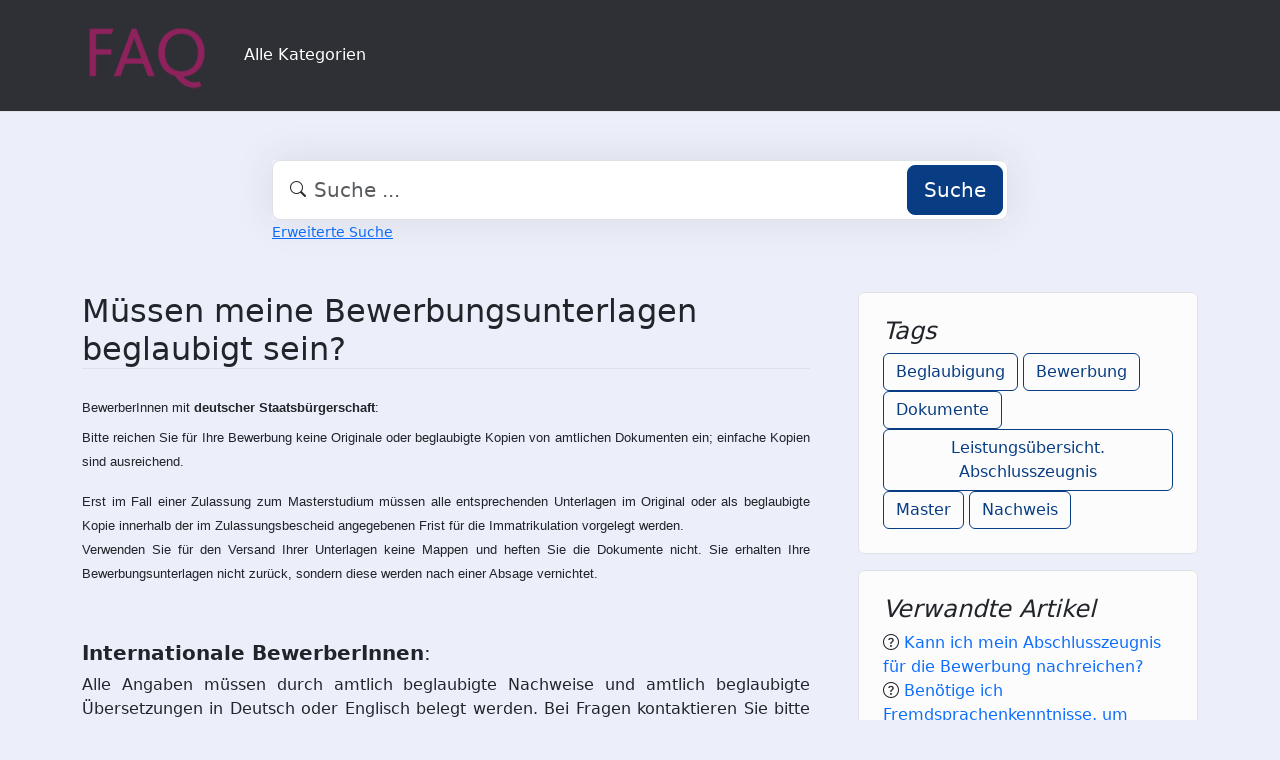

--- FILE ---
content_type: text/html;charset=UTF-8
request_url: https://faq.tools.phil.uni-siegen.de/index.php?sid=1370065&lang=de&action=faq&cat=14&id=227&artlang=de
body_size: 5180
content:
<!DOCTYPE html>
<html lang="de" data-bs-theme="light">
<head>
  <meta charset="utf-8">

  <title>Müssen meine Bewerbungsunterlagen beglaubigt sein? - FAQ Philosophische Fakultät</title>
  <base href="https://faq.tools.phil.uni-siegen.de/">

  <meta content="" name="description">
  <meta content="Uni Siegen - Fakultät I" name="author">
  <meta content="width=device-width, initial-scale=1" name="viewport">
  <meta content="phpMyFAQ 4.0.10" name="application-name">
  <meta content="index, follow" name="robots">
  <meta content="7 days" name="revisit-after">

  
  <link href="https://faq.tools.phil.uni-siegen.de/assets/dist/styles.css" rel="stylesheet" media="screen">
  <link href="https://faq.tools.phil.uni-siegen.de/assets/templates/phil/theme.css" rel="stylesheet" media="screen">
  <style type="text/css" media="screen">
    
  </style>
  <link href="https://faq.tools.phil.uni-siegen.de/assets/templates/phil/images/favicon.ico" rel="shortcut icon">
  <link href="https://faq.tools.phil.uni-siegen.de/index.php?sid=1370065&amp;lang=de&amp;action=faq&amp;cat=14&amp;id=227&amp;artlang=de" rel="canonical">

  
</head>
<body class="pmf-page-wrapper pmf-template-phil" dir="ltr">

<nav class="navbar navbar-expand-lg navbar-dark p-3 text-bg-pmf-nav border-bottom">
  <div class="container">
    <a class="navbar-brand" href="https://faq.tools.phil.uni-siegen.de/" id="phpmyfaq-logo" title="FAQ Philosophische Fakultät">
      <img width="130" height="auto" src="https://faq.tools.phil.uni-siegen.de/assets/templates/phil/images/logo.png" alt="Müssen meine Bewerbungsunterlagen beglaubigt sein? - FAQ Philosophische Fakultät"
           title="Müssen meine Bewerbungsunterlagen beglaubigt sein? - FAQ Philosophische Fakultät">
    </a>
    <button class="navbar-toggler" type="button" data-bs-toggle="collapse" data-bs-target="#pmf-top-navbar"
            aria-controls="pmf-top-navbar" aria-expanded="false" aria-label="Toggle navigation">
      <span class="navbar-toggler-icon"></span>
    </button>

    <div class="collapse navbar-collapse" id="pmf-top-navbar">
      <ul class="navbar-nav me-auto mb-2 mb-lg-0">
	    <li class="nav-item pmf-nav-link ">
              <a class="pmf-nav-link " href="/show-categories.html">Alle Kategorien</a>
            </li>
      </ul>


    </div>
  </div>
</nav>

<!-- SEARCH -->
<div class="container my-5">
  <div class="row height d-flex justify-content-center align-items-center">
    <div class="col-md-8">
      <div class="search">
        <form action="./search.html" id="search" method="post" role="search">
          <i class="bi bi-search"></i>
          <input autocomplete="off" type="text" class="form-control form-control-lg" id="pmf-search-autocomplete"
                 name="search" placeholder="Suche ..." maxlength="255" value="">
          <button type="submit" class="btn btn-primary btn-lg">Suche</button>
        </form>
      </div>
      <div>
        <small class="form-text text-muted">
          <a class="help" href="./search.html">Erweiterte Suche</a>
        </small>
      </div>
    </div>
  </div>
</div>

<!-- BREADCRUMB -->

<!-- MAIN CONTENT -->
<section class="my-3" id="wrapper">
  <div class="container">
        <div class="row g-5">
    <div class="col-md-8">
      <h2 class="mb-4 border-bottom">Müssen meine Bewerbungsunterlagen beglaubigt sein?</h2>

      <article class="pmf-faq-body pb-4 mb-4 border-bottom"><h5 style="text-align: justify; "><span style="font-size: small;  font-family: arial,helvetica,sans-serif; ">BewerberInnen mit <strong>deutscher Staatsbürgerschaft</strong>:</span></h5>
<p style="text-align: justify; "><span style="font-size: small;  font-family: arial,helvetica,sans-serif; ">Bitte reichen Sie für Ihre Bewerbung keine Originale oder beglaubigte Kopien von amtlichen Dokumenten ein; einfache Kopien sind ausreichend. </span></p>
<p style="text-align: justify; "><span style="font-size: small;  font-family: arial,helvetica,sans-serif; ">Erst im Fall einer Zulassung zum Masterstudium müssen alle entsprechenden Unterlagen im Original oder als beglaubigte Kopie innerhalb der im Zulassungsbescheid angegebenen Frist für die Immatrikulation vorgelegt werden.<br />Verwenden Sie für den Versand Ihrer Unterlagen keine Mappen und heften Sie die Dokumente nicht. Sie erhalten Ihre Bewerbungsunterlagen nicht zurück, sondern diese werden nach einer Absage vernichtet.</span></p>
<p style="text-align: justify; "> </p>
<h5 style="text-align: justify; "><strong>Internationale BewerberInnen</strong>:</h5>
<p style="text-align: justify; ">Alle Angaben müssen durch amtlich beglaubigte Nachweise und amtlich beglaubigte Übersetzungen in Deutsch oder Englisch belegt werden. Bei Fragen kontaktieren Sie bitte das <a href="http://www.uni-siegen.de/international-office/mitarbeiter/?lang&#61;de">Büro International Student Affairs (ISA)</a>.</p>
<p style="text-align: justify; "> </p>
<p><span style="font-size: xx-small; ">Stand: 03/2021</span></p></article>

    </div>

    <div class="col-md-4">
                  <div class="p-4 mb-3 bg-light-subtle border rounded">
            <h4 class="fst-italic">Tags</h4>
            <div><a class="btn btn-outline-primary" title="Beglaubigung" href="https://faq.tools.phil.uni-siegen.de/tags/956/beglaubigung.html">Beglaubigung</a> <a class="btn btn-outline-primary" title="Bewerbung" href="https://faq.tools.phil.uni-siegen.de/tags/5481/bewerbung.html">Bewerbung</a> <a class="btn btn-outline-primary" title="Dokumente" href="https://faq.tools.phil.uni-siegen.de/tags/5482/dokumente.html">Dokumente</a> <a class="btn btn-outline-primary" title="Leistungs&uuml;bersicht&period; Abschlusszeugnis" href="https://faq.tools.phil.uni-siegen.de/tags/5483/leistungs&uumlbersicht&period-abschlusszeugnis.html">Leistungs&uuml;bersicht&period; Abschlusszeugnis</a> <a class="btn btn-outline-primary" title="Master" href="https://faq.tools.phil.uni-siegen.de/tags/5484/master.html">Master</a> <a class="btn btn-outline-primary" title="Nachweis" href="https://faq.tools.phil.uni-siegen.de/tags/5485/nachweis.html">Nachweis</a></div>
          </div>
                          <div class="p-4 mb-3 bg-light-subtle border rounded">
            <h4 class="fst-italic">Verwandte Artikel</h4>
            <ul class="list-unstyled"><li><i class="bi bi-question-circle"></i> <a class="text-decoration-none" title="Kann ich mein Abschlusszeugnis f&uuml;r die Bewerbung nachreichen&quest;" href="https://faq.tools.phil.uni-siegen.de/content/14/147/de/kann-ich-mein-abschlusszeugnis-f&uumlr-die-bewerbung-nachreichen&quest.html">Kann ich mein Abschlusszeugnis f&uuml;r die Bewerbung nachreichen&quest;</a></li><li><i class="bi bi-question-circle"></i> <a class="text-decoration-none" title="Ben&ouml;tige ich Fremdsprachenkenntnisse&comma; um Lehramt zu studieren&quest;" href="https://faq.tools.phil.uni-siegen.de/content/25/109/de/ben&oumltige-ich-fremdsprachenkenntnisse&comma-um-lehramt-zu-studieren&quest.html">Ben&ouml;tige ich Fremdsprachenkenntnisse&comma; um Lehramt zu studieren&quest;</a></li><li><i class="bi bi-question-circle"></i> <a class="text-decoration-none" title="Wie schreibe ich mich ein&quest;" href="https://faq.tools.phil.uni-siegen.de/content/13/15/de/wie-schreibe-ich-mich-ein&quest.html">Wie schreibe ich mich ein&quest;</a></li><li><i class="bi bi-question-circle"></i> <a class="text-decoration-none" title="Welche Voraussetzungen gibt es zur Bewerbung f&uuml;r den B&period;A&period; Medienwissenschaft &lpar;ab Wintersemester 2022&sol;23&rpar;&quest;" href="https://faq.tools.phil.uni-siegen.de/content/9/10/de/welche-voraussetzungen-gibt-es-zur-bewerbung-f&uumlr-den-b&perioda&period-medienwissenschaft-&lparab-wintersemester-2022&sol23&rpar&quest.html">Welche Voraussetzungen gibt es zur Bewerbung f&uuml;r den B&period;A&period; Medienwissenschaft &lpar;ab Wintersemester 2022&sol;23&rpar;&quest;</a></li><li><i class="bi bi-question-circle"></i> <a class="text-decoration-none" title="Wann endet die Bewerbungsfrist&quest;" href="https://faq.tools.phil.uni-siegen.de/content/4/204/de/wann-endet-die-bewerbungsfrist&quest.html">Wann endet die Bewerbungsfrist&quest;</a></li></ul>
          </div>
        
              </div>
    </div>
  </div>

  <div class="modal fade" id="pmf-modal-add-comment" tabindex="-1" aria-labelledby="commentModalLabel"
       aria-hidden="true">
    <div class="modal-dialog modal-lg">
      <div class="modal-content">
        <div class="modal-header">
          <h1 class="modal-title fs-5" id="commentModalLabel">Kommentar zur FAQ</h1>
          <button type="button" class="btn-close" data-bs-dismiss="modal" aria-label="Abbrechen"></button>
        </div>
        <div class="modal-body">
          <div id="pmf-add-comment-error"></div>

          <form id="pmf-add-comment-form" action="#" method="post" class="needs-validation" novalidate>
            <input type="hidden" name="id" id="id" value="227" />
            <input type="hidden" name="lang" id="lang" value="de" />
            <input type="hidden" name="type" id="type" value="faq" />
            <input type="hidden" id="pmf-csrf-token" name="pmf-csrf-token" value="2befd5dc0aeb615bfdc6955a6fe159a9">

            <div class="row mb-2">
              <div class="col">
                <label class="sr-only" for="user">Name</label>
                <input
                  type="text"
                  name="user"
                  id="user"
                  class="form-control"
                  required
                  placeholder="Name"
                  value=""
                />
              </div>
            </div>
            <div class="row mb-2">
              <div class="col">
                <label class="sr-only" for="mail">E-Mail</label>
                <input
                  type="email"
                  name="mail"
                  id="mail"
                  class="form-control"
                  required
                  placeholder="E-Mail"
                  value=""
                />
              </div>
            </div>
            <div class="row mb-2">
              <div class="col">
              <textarea
                rows="10"
                name="comment_text"
                id="comment_text"
                class="form-control"
                required
                placeholder="Kommentar"
              ></textarea>
              </div>
            </div>

            <div class="row g-4"><label class="col-md-3 col-sm-12 col-form-label">Bitte gebe den Captcha-Code ein</label>    <div class="col-md-4 col-sm-6 col-7"><p class="form-control-static"><img id="captchaImage" class="rounded border" src="./api/captcha" height="50" width="200" alt="Chuck Norris has counted to infinity. Twice."></p>    </div>    <div class="col-md-5 col-sm-6 col-5">        <div class="input-group"><input type="text" class="form-control" name="captcha" id="captcha" size="6" autocomplete="off" required>            <span class="input-group-btn"><button type="button" class="btn btn-primary" id="captcha-button" data-action="writecomment"><i aria-hidden="true" class="bi bi-arrow-repeat" data-action="writecomment"></i></button>            </span>        </div>    </div></div>
          </form>
        </div>
        <div class="modal-footer">
          <button type="button" class="btn btn-secondary" data-bs-dismiss="modal">Abbrechen</button>
          <button type="button" class="btn btn-primary" id="pmf-button-save-comment">Absenden</button>
        </div>
      </div>
    </div>
  </div>

  <div class="modal fade" id="shareModel" tabindex="-1" aria-labelledby="ShareLabel" aria-hidden="true">
    <div class="modal-dialog">
      <div class="modal-content">
        <div class="modal-header">
          <h5 class="modal-title" id="ShareLabel">FAQ teilen</h5>
          <button type="button" class="btn-close" data-bs-dismiss="modal" aria-label="Close"></button>
        </div>
        <div class="modal-body share-modal-body">
          <p>Teilen mit</p>
          <div class="d-flex align-items-center icons">
            <a class="fs-5 d-flex align-items-center justify-content-center" target="_blank"
               href="https://www.linkedin.com/sharing/share-offsite/?url=https%3A%2F%2Ffaq.tools.phil.uni-siegen.de%2Findex.php%3Fsid%3D1370065%26lang%3Dde%26action%3Dfaq%26cat%3D14%26id%3D227%26artlang%3Dde">
              <span class="bi bi-linkedin"></span>
            </a>
            <a class="fs-5 d-flex align-items-center justify-content-center" target="_blank"
               href="https://reddit.com/submit?url=https%3A%2F%2Ffaq.tools.phil.uni-siegen.de%2Findex.php%3Fsid%3D1370065%26lang%3Dde%26action%3Dfaq%26cat%3D14%26id%3D227%26artlang%3Dde&title=Ich%20habe%20einen%20spannenden%20FAQ-Beitrag%20f%C3%BCr%20dich%20entdeckt%3A">
              <span class="bi bi-reddit"></span>
            </a>
            <a class="fs-5 d-flex align-items-center justify-content-center" target="_blank"
               title="Per WhatsApp empfehlen"
               href="https://wa.me/?text=Ich%20habe%20einen%20spannenden%20FAQ-Beitrag%20f%C3%BCr%20dich%20entdeckt%3A+https%3A%2F%2Ffaq.tools.phil.uni-siegen.de%2Findex.php%3Fsid%3D1370065%26lang%3Dde%26action%3Dfaq%26cat%3D14%26id%3D227%26artlang%3Dde">
              <span class="bi bi-whatsapp"></span>
            </a>
            <a class="fs-5 d-flex align-items-center justify-content-center" target="_blank"
               href="https://telegram.me/share/url?url=https%3A%2F%2Ffaq.tools.phil.uni-siegen.de%2Findex.php%3Fsid%3D1370065%26lang%3Dde%26action%3Dfaq%26cat%3D14%26id%3D227%26artlang%3Dde>&text=Ich%20habe%20einen%20spannenden%20FAQ-Beitrag%20f%C3%BCr%20dich%20entdeckt%3A">
              <span class="bi bi-telegram"></span>
            </a>
          </div>
          <p>oder kopiere den Link</p>
          <div class="field d-flex align-items-center justify-content-between">
            <span class="bi bi-link text-center"></span>
            <input type="text" class="form-control" id="pmf-share-link" value="https://faq.tools.phil.uni-siegen.de/index.php?sid=1370065&amp;lang=de&amp;action=faq&amp;cat=14&amp;id=227&amp;artlang=de" readonly>
            <button class="btn btn-primary" id="pmf-share-link-copy-button"
                    data-pmf-message="Link in die Zwischenablage kopiert.">
              Kopieren
            </button>
          </div>
        </div>
      </div>
    </div>
  </div>

    </div>
</section>

<footer class="footer text-bg-pmf-footer pt-5 pb-4 pb-lg-5">
  <div class="container pt-lg-4">
    <div class="row pb-2">
      <div class="col-lg-4 col-md-6">
                <label class="form-label" for="language">Sprache ändern</label>
        <form accept-charset="utf-8" action="./" method="post" id="pmf-footer-language-switcher">
          <div class="form-group d-flex">
            <select class="form-select" name="language" aria-label="Language" id="language"  onchange="this.form.submit();"><option value="ar" >Arabic</option><option value="eu" >Basque</option><option value="bn" >Bengali</option><option value="zh" >Chinese</option><option value="cs" >Czech</option><option value="da" >Danish</option><option value="nl" >Dutch</option><option value="en" >English</option><option value="fa" >Farsi</option><option value="fi" >Finnish</option><option value="fr" >French</option><option value="fr_ca" >French (Canada)</option><option value="de" selected>German</option><option value="el" >Greek</option><option value="he" >Hebrew</option><option value="hi" >Hindi</option><option value="hu" >Hungarian</option><option value="id" >Indonesian</option><option value="it" >Italian</option><option value="ja" >Japanese</option><option value="ko" >Korean</option><option value="lv" >Latvian</option><option value="lt" >Lithuanian</option><option value="ms" >Malay</option><option value="mn" >Mongolian</option><option value="nb" >Norwegian (Bokmal)</option><option value="pl" >Polish</option><option value="pt" >Portuguese</option><option value="pt_br" >Portuguese (Brazil)</option><option value="ro" >Romanian</option><option value="ru" >Russian</option><option value="sr" >Serbian</option><option value="sk" >Slovak</option><option value="sl" >Slovenian</option><option value="es" >Spanish</option><option value="sv" >Swedish</option><option value="th" >Thai</option><option value="tr" >Turkish</option><option value="tw" >Twi</option><option value="uk" >Ukrainian</option><option value="vi" >Vietnamese</option><option value="cy" >Welsh</option></select>
            <input name="action" type="hidden" value="">
          </div>
        </form>
              </div>
      <div class="col-xl-6 col-lg-7 col-md-5 offset-xl-2 offset-md-1 pt-4 pt-md-1 pt-lg-0">
        <div id="footer-links" class="row">
          <div class="col-lg-4">
            <ul class="nav flex-column pb-lg-1 mb-lg-3">
                                                <li class="nav-item">
                    <a href="./overview.html" class="nav-link d-inline-block px-0 pt-1 pb-2 ">
                      FAQ Übersicht
                    </a>
                  </li>
                                  <li class="nav-item">
                    <a href="./sitemap/A/de.html" class="nav-link d-inline-block px-0 pt-1 pb-2 ">
                      Sitemap
                    </a>
                  </li>
                                  <li class="nav-item">
                    <a href="./glossary.html" class="nav-link d-inline-block px-0 pt-1 pb-2 ">
                      Glossar
                    </a>
                  </li>
                                  <li class="nav-item">
                    <a href="./contact.html" class="nav-link d-inline-block px-0 pt-1 pb-2 ">
                      Kontakt
                    </a>
                  </li>
                                          </ul>
          </div>
          <div class="col-lg-4">
            <ul class="nav flex-column pb-lg-1 mb-lg-3">
                                                <li class="nav-item">
                    <a class="nav-link d-inline-block px-0 pt-1 pb-2" target="_blank" href="">
                      Datenschutzerklärung
                    </a>
                  </li>
                                                  <li class="nav-item">
                    <a id="showCookieConsent" class="nav-link d-inline-block px-0 pt-1 pb-2" href="#">
                      Cookie-Einstellungen
                    </a>
                  </li>
                                          </ul>
          </div>
        </div>
      </div>
    </div>
    <p class="nav d-block text-center text-md-start pb-2 pb-lg-0 mb-0">
      <span class="text-light opacity-75">© 2026 All rights reserved. Powered with ❤️ and ☕️ by </span>
      <a class="nav-link d-inline-block p-0" href="https://www.phpmyfaq.de/" target="_blank" rel="noopener">phpMyFAQ</a>
      <span class="text-light opacity-75">4.0.10</span>
    </p>
  </div>
</footer>

<!-- Frontend toasts -->
<div class="toast-container position-fixed bottom-0 start-0 mt-5 p-3">
  <div id="pmf-notification" class="toast align-items-center text-bg-success shadow border-0" role="alert"
       aria-live="assertive" aria-atomic="true">
    <div class="d-flex">
      <div class="toast-body" id="pmf-notification-message">
      </div>
      <button type="button" class="btn-close btn-close-white me-2 m-auto" data-bs-dismiss="toast" aria-label="Close">
      </button>
    </div>
  </div>

  <div id="pmf-notification-error" class="toast align-items-center text-bg-danger shadow border-0" role="alert"
       aria-live="assertive" aria-atomic="true">
    <div class="d-flex">
      <div class="toast-body" id="pmf-notification-error-message">
      </div>
      <button type="button" class="btn-close btn-close-white me-2 m-auto" data-bs-dismiss="toast" aria-label="Close">
      </button>
    </div>
  </div>
</div>

<script src="./assets/dist/cookieConsent.js"></script>
<script src="./assets/dist/frontend.js"></script>
</body>
</html>
